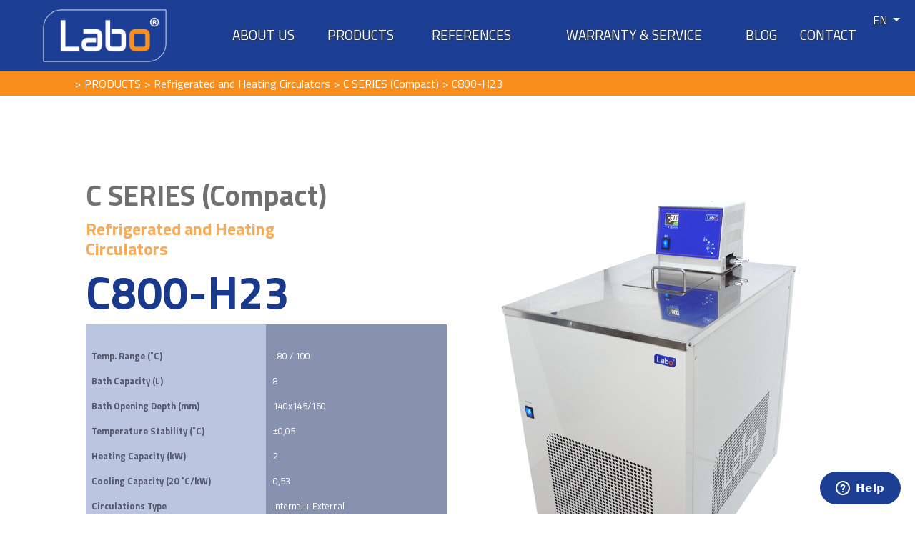

--- FILE ---
content_type: text/html; charset=utf-8
request_url: http://www.labo.com.tr/en/c800-h23-refrigerated-circulator-refrigeratedandheating-circulators
body_size: 5594
content:

<!DOCTYPE html PUBLIC "-//W3C//DTD XHTML 1.0 Transitional//EN" "http://www.w3.org/TR/xhtml1/DTD/xhtml1-transitional.dtd">

<html xmlns="http://www.w3.org/1999/xhtml">
<head><title>C800-H23 - Labo - Refrigerated Circulators Heating - Water Bath</title>
<meta charset="utf-8">

<meta content="width=device-width, initial-scale=1.0" name="viewport" />
	<meta name="author" content="Algoritmik">
<link rel="shortcut icon" href="/images/favicon.png" />
	<link rel="stylesheet" href="https://stackpath.bootstrapcdn.com/bootstrap/4.1.3/css/bootstrap.min.css" integrity="sha384-MCw98/SFnGE8fJT3GXwEOngsV7Zt27NXFoaoApmYm81iuXoPkFOJwJ8ERdknLPMO" crossorigin="anonymous">
	<link rel="stylesheet" href="https://use.fontawesome.com/releases/v5.7.1/css/all.css" integrity="sha384-fnmOCqbTlWIlj8LyTjo7mOUStjsKC4pOpQbqyi7RrhN7udi9RwhKkMHpvLbHG9Sr" crossorigin="anonymous">
<link rel="stylesheet" href="/css/pie.css">
	<link rel="stylesheet" href="/css/style.css?16">
 <link rel="stylesheet" href="/css/owl.carousel.min.css">
      <link rel="stylesheet" href="/css/owl.theme.default.min.css">

<!--<script src="https://www.google.com/recaptcha/api.js" async defer></script>-->
<style>.g-recaptcha{display:none}</style>



<!-- Global site tag (gtag.js) - Google Analytics -->
<script async src="https://www.googletagmanager.com/gtag/js?id=UA-9117407-14"></script>
<script>
  window.dataLayer = window.dataLayer || [];
  function gtag(){dataLayer.push(arguments);}
  gtag('js', new Date());

  gtag('config', 'UA-9117407-14');
</script>
<!-- Start of  Zendesk Widget script -->
<script id="ze-snippet" src="https://static.zdassets.com/ekr/snippet.js?key=5bb39b8b-65d3-4c43-b85d-89c471c24655"> </script>
<!-- End of  Zendesk Widget script -->
<meta name="description" content="fermentor, fermentors, kgw, kgwisotherm, isotherm, pilodist, buchi, julabo.de, huber, lauda brinkmann, reactor, reactor system">
<link rel="canonical" href="https://www.labo.com.tr/en/c800-h23-refrigerated-circulator-refrigeratedandheating-circulators" />
<link rel="alternate" href="https://www.labo.com.tr/tr/c800-h23" hreflang="tr" /><link rel="alternate" href="https://www.labo.com.tr/en/c800-h23-refrigerated-circulator-refrigeratedandheating-circulators" hreflang="en" />
<style>
.common-features {font-size:.8rem; white-space:pre;}
</style></head>
<body id="html_body" dil="1" pid="641">
    <form method="post" action="./c800-h23-refrigerated-circulator-refrigeratedandheating-circulators" id="form1">
<div class="aspNetHidden">
<input type="hidden" name="__VIEWSTATE" id="__VIEWSTATE" value="wlQYLIbGdwB0LcxE8USf16s/EgNCsYttZjlLulp2ofYDxEF7dDTPiMsVAofj7w3O4MKwVttpfYn9basOTitgFNVu/Dekj85PFi+PHMb2yWI=" />
</div>

<div class="aspNetHidden">

	<input type="hidden" name="__VIEWSTATEGENERATOR" id="__VIEWSTATEGENERATOR" value="CA0B0334" />
</div>
        <header class="content">
		<div class="logo">
			<a href="/en" title="Labo - Refrigerated Circulators Heating - Water Bath" class="logo">
				<img src="/images/logo-content.png" alt="Labo" class="img-fluid" />
			</a>
		</div>
		<nav>
			<ul><li class="p585 "><a href="/about-us" title="ABOUT US">ABOUT US</a></li><li class="p586 "><a href="/en/products" title="PRODUCTS">PRODUCTS</a></li><li class="p587 "><a href="/en/references" title="REFERENCES">REFERENCES</a></li><li class="p588 "><a href="/en/warranty-registration-service-request" title="WARRANTY & SERVICE">WARRANTY & SERVICE</a></li><li class="p9820 "><a href="https://labo.com.tr/en/cooling-vs-heating" title="BLOG">BLOG</a></li><li class="p589 "><a href="/en/contact" title="CONTACT">CONTACT</a></li></ul>
		</nav>
		<a href="#" title="Menu" class="toggle-menu">
			<i class="fa fa-bars"></i>
		</a>
<div class="dropdown languages">
  <button type="button" class="dropdown-toggle" data-toggle="dropdown">
    EN
  </button>
  <div class="dropdown-menu">
   <!--<li class=""><a href="/tr/c800-h23" title="TR">TR</a></li>-->

 <a class="dropdown-item "  href="/tr/c800-h23" title="TR">TR</a><!--<li class="active"><a href="/en/c800-h23-refrigerated-circulator-refrigeratedandheating-circulators" title="EN">EN</a></li>-->

 <a class="dropdown-item active"  href="/en/c800-h23-refrigerated-circulator-refrigeratedandheating-circulators" title="EN">EN</a><!--<li class=""><a href="/de" title="DE">DE</a></li>-->

 <a class="dropdown-item "  href="/de" title="DE">DE</a><!--<li class=""><a href="/ar" title="AR">AR</a></li>-->

 <a class="dropdown-item "  href="/ar" title="AR">AR</a><!--<li class=""><a href="/ru" title="RU">RU</a></li>-->

 <a class="dropdown-item "  href="/ru" title="RU">RU</a><!--<li class=""><a href="/es" title="ES">ES</a></li>-->

 <a class="dropdown-item "  href="/es" title="ES">ES</a><!--<li class=""><a href="/fr" title="FR">FR</a></li>-->

 <a class="dropdown-item "  href="/fr" title="FR">FR</a>
  </div>
</div>
	</header>
<section class="breadcrumb rounded-0">
		<div class="container">
			<div class="row">
				<div class="col-md-12">
					<div itemscope itemtype="http://data-vocabulary.org/Breadcrumb" class="p586"><a itemprop="url" href="/en/products" title="PRODUCTS" class="p586"><span itemprop="title">PRODUCTS</span></a></div><div itemscope itemtype="http://data-vocabulary.org/Breadcrumb" class="p590"><a itemprop="url" href="/en/refrigerated-heating-circulators-kaeltethermostate-waermethermostate" title="Refrigerated and Heating Circulators" class="p590"><span itemprop="title">Refrigerated and Heating Circulators</span></a></div><div itemscope itemtype="http://data-vocabulary.org/Breadcrumb" class="p602"><a itemprop="url" href="/en/compact-refrigerated-heating-circulators-waermethermostate-kaeltethermostate" title="C SERIES (Compact)" class="p602"><span itemprop="title">C SERIES (Compact)</span></a></div><div itemscope itemtype="http://data-vocabulary.org/Breadcrumb" class="p641"><a itemprop="url" href="/en/c800-h23-refrigerated-circulator-refrigeratedandheating-circulators" title="C800-H23" class="p641"><span itemprop="title">C800-H23</span></a></div>
				</div>
			</div>
		</div>
</section>
 <section class="container product-detail p641 u602">
         <div class="row">
            <div class="col-md-6">
               <h3>C SERIES (Compact)</h3>
               <h4>Refrigerated and Heating Circulators</h4>
               <h1>C800-H23</h1>
              
			  
			  <table class="common-features table product">
			  <tr>
			  						<td>
<table class="table-compare-titles">
<tr>
                           <!--<th>KARŞILAŞTIR</th>-->
                           <th>Product Code</th></tr>
<tr> 
                           <th>Temp. Range (&#730;C)</th></tr>
<tr> 
                           <th>Bath Capacity (L)</th></tr>
<tr> 
                           <th>Bath Opening Depth (mm)</th></tr>
<tr> 
                           <th>Temperature Stability (&#730;C)</th></tr>
<tr> 
                           <th>Heating Capacity (kW)</th></tr>
<tr> 
                           <th>Cooling Capacity (20 &#730;C/kW)</th></tr>
<tr> 
                           <th>Circulations Type</th></tr>
<tr> 
                           <th>Adjustable Pump Capacity (L/min.)</th></tr>
<tr> 
			    <th>Dimensions (mm)</th></tr>
<tr> 
			    <th>Sample Quantity</th>
                        </tr>

</table>
</td>


			  <td class="urun-item #active#">
<table class="table-compare-values">
<tr><td><a href="/en/c800-h23-refrigerated-circulator-refrigeratedandheating-circulators" title="C800-H23">C800-H23</a></td></tr>
<tr><td>-80 / 100</td></tr>
<tr><td>8</td></tr>
<tr><td>140x145/160</td></tr>
<tr><td>±0,05</td></tr>
<tr><td>2</td></tr>
<tr><td>0,53</td></tr>
<tr><td>Internal + External</td></tr>
<tr><td>21 l / min.     0,6 bar</td></tr>
<tr><td>495x690x892</td></tr>
<tr><td>0</td></tr>
</table>
<a href="#" class="remove-favorite" rel="641">X</a>
</td>
			  </tr>
			  </table>
			  <table class="common-features table">
	<tbody>
		<tr>
			<td>Display Type</td>
			<td>Digital</td>
		</tr>
		<tr>
			<td>Temperature Control System</td>
			<td>New Generation PID</td>
		</tr>
		<tr>
			<td>Display Resolution&nbsp;</td>
			<td>0,1 &deg;C (optional: 0,01&deg;C)</td>
		</tr>
		<tr>
			<td>Over Temp. Alert System</td>
			<td>Existing</td>
		</tr>
		<tr>
			<td>Material</td>
			<td>Stainless Steel</td>
		</tr>
		<tr>
			<td>Easy Liquid Drain System</td>
			<td>Existing</td>
		</tr>
		<tr>
			<td>Power Requirement</td>
			<td>220-240 V / 50-60 Hz</td>
		</tr>
		<tr>
			<td>RS485 Communication Interface&nbsp;</td>
			<td>Optional</td>
		</tr>
	</tbody>
</table>

			  
			  
               <div class="product-buttons">
                  <a href="#" title=" REMOVE FROM FAVORITES" class="add-favorite" rel="641"><i class="fa fa-star"></i> ADD TO FAVORITES (<span class="sepet-adet">0</span>)</a>
				  <a href="#" class="remove-favorite" rel="641"><i class="fa fa-star"></i> REMOVE FROM FAVORITES (<span class="sepet-adet">0</span>)</a>
                  <a href="#" title=" COMPARE" class="compare" data-toggle="modal" data-target="#compareModal">COMPARE<i class="fas fa-long-arrow-alt-left"></i><i class="fas fa-long-arrow-alt-right"></i></a>
				  <div class="favorite-sonuc"></div>
               </div>
            </div>
            <div class="col-md-6">
            	<div class="product-slider">
            		<img alt="C800-H23" src="/uploads/c600-and-c800-2.png" class="img-fluid main-image d-block mx-auto" />
            		<div class="owl-carousel">
            			<div class="item">
            				<img src="/uploads/c600-and-c800-2.png" alt="c600-and-c800" class="img-fluid d-block mx-auto" />
            			</div>
            		</div>
            	</div>
            </div>
         </div>
      </section>
	<footer>
		<div class="container">
			<div class="row">
				<div class="col-md-7">
					<a href="/en" title="Labo">
						<img src="/images/logo_footer_en.png" class="img-fluid" />
					</a>
					<address>
						<label>Labo Makina San. ve Tic. A.Ş.</label>
						<p>
							Dudullu OSB İMES B Blok 205.Sk. No:12 <br />
							Dudullu / Umraniye / Istanbul TÜRKİYE <br />
							Tel : +90 216 329 11 77   -  <a href="/cdn-cgi/l/email-protection#fd94939b92bd919c9f92d39e9290d3898f"><span class="__cf_email__" data-cfemail="7811161e173814191a17561b1715560c0a">[email&#160;protected]</span></a>
						</p>
					</address>
				</div>
				<div class="col-md-5">
					<div class="row">
						<div class="col-md-6">
							<span class="h5 d-block">Products</span>
							<ul class="pl-0">
								<li class="p590 ">
<a href="/en/refrigerated-heating-circulators-kaeltethermostate-waermethermostate" rel="0" title="Refrigerated and Heating Circulators">Refrigerated and Heating Circulators</a>
</li><li class="p591 ">
<a href="/en/waterbath-bainmarie-wasserbaeder" rel="1" title="Water Baths">Water Baths</a>
</li><li class="p10740 ">
<a href="/en/chillers" rel="2" title="Chillers">Chillers</a>
</li><li class="p592 ">
<a href="/en/calibrationbath-charpybath-pourpoint-cloudpoint" rel="3" title="Special Purpose Devices">Special Purpose Devices</a>
</li><li class="p593 ">
<a href="/en/accessories-waterbathaccessories-circulatoraccessories-zubehor" rel="4" title="Accessories">Accessories</a>
</li><li class="p594 ">
<a href="/en/privatelabel-customdesign-customisations" rel="5" title="Custom Design and Private Label Production">Custom Design and Private Label Production</a>
</li> 
							</ul>
						</div>
						<div class="col-md-6">
							<span class="h5 d-block">Social Media</span>
							<!--<a href="#" title="Instagram" target="_blank"><i class="fab fa-facebook"></i></a>-->
<a href="https://www.instagram.com/labomakine/" title="Instagram" target="_blank"><i class="fab fa-instagram"></i></a>
<a href="https://www.linkedin.com/company/labo-makina"Linkedin" target="_blank"><i class="fab fa-linkedin"></i></a>
<span class="h5 d-block">Product Catalog</span>
<a href="https://www.labo.com.tr/uploads/labo_catalog_en.pdf" title="" target="_blank"><img src="/uploads/icon_catalogpdf.png" alt="" /></a>
						</div>
					</div>
				</div>
			</div>
			<span class="d-block h3">YOU WILL LIKE IT</span>
		</div>
	</footer>
	<div class="copyright text-center">
		<span>Copyright © Labo, 2019 All Rights Reserved.</span>
	</div>
<script data-cfasync="false" src="/cdn-cgi/scripts/5c5dd728/cloudflare-static/email-decode.min.js"></script><script src="https://code.jquery.com/jquery-3.3.1.min.js" integrity="sha256-FgpCb/KJQlLNfOu91ta32o/NMZxltwRo8QtmkMRdAu8=" crossorigin="anonymous"></script>
<script src="https://cdnjs.cloudflare.com/ajax/libs/popper.js/1.14.3/umd/popper.min.js" integrity="sha384-ZMP7rVo3mIykV+2+9J3UJ46jBk0WLaUAdn689aCwoqbBJiSnjAK/l8WvCWPIPm49" crossorigin="anonymous"></script>
<script src="https://stackpath.bootstrapcdn.com/bootstrap/4.1.3/js/bootstrap.min.js" integrity="sha384-ChfqqxuZUCnJSK3+MXmPNIyE6ZbWh2IMqE241rYiqJxyMiZ6OW/JmZQ5stwEULTy" crossorigin="anonymous"></script>

<script src="/js/blueimp-fileupload/vendor/jquery.ui.widget.js"></script>
<script src="/js/blueimp-fileupload/jquery.fileupload.js"></script>
<script src="/js/default.js?10"></script>
<script src="/js/custom.js?5"></script>
<script src="/js/owl.carousel.min.js"></script>

<script>
$(document).ready(function(){

$("div.info label").each(function(){
if($(this).html()==""){
$(this).hide();
$(this).parents("div.info").find("span.plus").hide();
}
});

$('[data-toggle="tooltip"]').tooltip()

})
</script>

<div class="modal" id="compareModal">
  <div class="modal-dialog">
    <div class="modal-content">

      <!-- Modal Header -->
      <div class="modal-header">
        <h4 class="modal-title">COMPARE</h4>
        <button type="button" class="close" data-dismiss="modal">&times;</button>
      </div>
      <!-- Modal body -->
      <div class="modal-body">
        <table class="table table-responsive">
		<tr class="content">
		<td>Lütfen Bekleyiniz</td>
		</tr>
		</table>
      </div>
      <!-- Modal footer -->
      <div class="modal-footer">
        <button type="button" class="btn btn-danger" data-dismiss="modal">Close</button>
      </div>

    </div>
  </div>
</div>


<script>
      	$(document).ready(function(){
      		$('.product-slider .owl-carousel').owlCarousel({
      			responsiveClass: true,
      			margin: 5,
      			items: 4
      		});
      		$('.product-slider .item').on('click', function(){
      			var imgSrc = $(this).find('img').attr('src');
      			$('.main-image').attr('src',imgSrc);
      		});
			
			
			
			$.post('/api/sayfa/sepet_kontrol', { "": [641] })
            .done(function (data) {
                if (data == "1") {
                    $(".add-favorite").addClass("d-none");
                }
                else {
                    $(".remove-favorite").addClass("d-none");
                }
            }).fail(function (data) {
                console.log("HATA", data);
				$(".remove-favorite").addClass("d-none");
            });
			
			CompareProducts();
      	});
		
		
    $(".add-favorite").click(function (e) {

        e.preventDefault();

        var pid = $(this).attr("rel");

        $.post('/api/sayfa/sepete_ekle', { "": [pid] })
            .done(function (data) {
                if (data == "1") {
                    console.log("Sepete eklendi.");
                    sepet_adet();
                    $(".remove-favorite").removeClass("d-none");
                    $(".add-favorite").addClass("d-none");
					 CompareProducts();
                }
                else {
                    console.log("Sepete eklenemedi.")
                }
            }).fail(function (data) {
                console.log("HATA", data);
                sepet_adet();
            });
    });

    $("body").on("click",".remove-favorite",function (e) {

        e.preventDefault();

        var pid = $(this).attr("rel");

        $.post('/api/sayfa/sepetten_sil', { "": [pid] })
            .done(function (data) {
                if (data == "1") {
                    console.log("Sepete eklendi.");
                    sepet_adet();
					if(pid==641){
						$(".remove-favorite").addClass("d-none");
						$(".add-favorite").removeClass("d-none");
					}
					 CompareProducts();
                }
                else {
                    console.log("Sepete eklenemedi.")
                }
            }).fail(function (data) {
                console.log("HATA", data);
                sepet_adet();
            });


    });
		
		function CompareProducts(){
			$.post('/api/sayfa/compare', { "": [641]})
            .done(function (data) {
                $("#compareModal .modal-body tr.content").html(data);
            }).fail(function (data) {
                console.log("HATA", data);
            });
		}
		
      </script>

    </form>
<script defer src="https://static.cloudflareinsights.com/beacon.min.js/vcd15cbe7772f49c399c6a5babf22c1241717689176015" integrity="sha512-ZpsOmlRQV6y907TI0dKBHq9Md29nnaEIPlkf84rnaERnq6zvWvPUqr2ft8M1aS28oN72PdrCzSjY4U6VaAw1EQ==" data-cf-beacon='{"version":"2024.11.0","token":"8923e3e44c7e442abaf3ed8207ed21fa","r":1,"server_timing":{"name":{"cfCacheStatus":true,"cfEdge":true,"cfExtPri":true,"cfL4":true,"cfOrigin":true,"cfSpeedBrain":true},"location_startswith":null}}' crossorigin="anonymous"></script>
</body>
</html>


--- FILE ---
content_type: text/css
request_url: http://www.labo.com.tr/css/pie.css
body_size: 949
content:

@-webkit-keyframes bake-pie {
  from {
    -webkit-transform: rotate(0deg) translate3d(0, 0, 0);
            transform: rotate(0deg) translate3d(0, 0, 0);
  }
}

@keyframes bake-pie {
  from {
    -webkit-transform: rotate(0deg) translate3d(0, 0, 0);
            transform: rotate(0deg) translate3d(0, 0, 0);
  }
}
.pie-chart {
  font-family: "Open Sans", Arial;
}
.pie-chart--wrapper {
  width: 400px;
  margin: 30px auto;
  text-align: center;
}
.pie-chart__pie, .pie-chart__legend {
  display: inline-block;
  vertical-align: top;
}
.pie-chart__pie {
  position: relative;
  height: 200px;
  width: 200px;
  margin: 10px auto 35px;
}
.pie-chart__pie::before {
  content: "";
  display: block;
  position: absolute;
  z-index: 1;
  width: 160px;
  height: 160px;
  background: #EEE;
  border-radius: 50%;
  top: 20px;
  left: 20px;
  background-repeat:no-repeat;
  background-position:center center;
}
section.pies .pie-charts .pie-chart--wrapper:nth-child(1) .pie-chart__pie::before{background-image:url(../uploads/chart_map.png);}
section.pies .pie-charts .pie-chart--wrapper:nth-child(2) .pie-chart__pie::before{background-image:url(../uploads/chart_labo.png);}
section.pies .pie-charts .pie-chart--wrapper:nth-child(3) .pie-chart__pie::before{background-image:url(../uploads/chart_celceius.png);}
section.pies .pie-charts .pie-chart--wrapper:nth-child(4) .pie-chart__pie::before{background-image:url(../uploads/chart_celceius.png);}
section.pies .pie-charts .pie-chart--wrapper:nth-child(5) .pie-chart__pie::before{background-image:url(../uploads/chart_happy.png);}
.pie-chart__pie::after {
  content: "";
  display: block;
  width: 120px;
  height: 2px;
  background: rgba(0, 0, 0, 0.1);
  border-radius: 50%;
  box-shadow: 0 0 3px 4px rgba(0, 0, 0, 0.1);
  margin: 220px auto;
}

.slice {
  position: absolute;
  width: 200px;
  height: 200px;
  clip: rect(0px, 200px, 200px, 100px);
  -webkit-animation: bake-pie 1s;
          animation: bake-pie 1s;
}
.slice span {
  display: block;
  position: absolute;
  top: 0;
  left: 0;
  background-color: black;
  width: 200px;
  height: 200px;
  border-radius: 50%;
  clip: rect(0px, 200px, 200px, 100px);
}

.slice.s1-0 span{background-color: #aaa !important;}
.slice.s1-1 span{background-color: #aaa !important;}

.pieID--1 .slice.s0-0 span{background-color: #0e1b9c !important;}
.pieID--1 .slice.s0-1 span{background-color: #0e1b9c !important;}
.pieID--2 .slice.s0-0 span{background-color: #f58e31 !important;}
.pieID--2 .slice.s0-1 span{background-color: #f58e31 !important;}
.pieID--3 .slice.s0-0 span{background-color: #4bcbf6 !important;}
.pieID--3 .slice.s0-1 span{background-color: #4bcbf6 !important;}
.pieID--4 .slice.s0-0 span{background-color: #f54549 !important;}
.pieID--4 .slice.s0-1 span{background-color: #f54549 !important;}
.pieID--5 .slice.s0-0 span{background-color: #0e1b9c !important;}
.pieID--5 .slice.s0-1 span{background-color: #0e1b9c !important;}

.pie-chart__legend {
  display: none;
  list-style-type: none;
  padding: 0;
  margin: 0 auto;
  background: #FFF;
  padding: 0.75em 0.75em 0.05em;
  font-size: 13px;
  box-shadow: 1px 1px 0 #DDD, 2px 2px 0 #BBB;
  text-align: left;
  width: 65%;
}
.pie-chart__legend li {
  height: 1.25em;
  margin-bottom: 0.7em;
  padding-left: 0.5em;
  border-left: 1.25em solid black;
}
.pie-chart__legend em {
  font-style: normal;
}
.pie-chart__legend span {
  float: right;
}

.pie-charts {
  display: flex;
  flex-direction: row;
}
@media (max-width: 500px) {
  .pie-charts {
    flex-direction: column;
  }
}


--- FILE ---
content_type: application/javascript
request_url: http://www.labo.com.tr/js/custom.js?5
body_size: 3393
content:
$(document).ready(function () {
	var phonePattern = new RegExp(/^[0-9 +]+$/);
	$('.form input[name="phone"]').on("input", function (e) {
		console.log("a")
		if (!phonePattern.test($(this).val())) {
			$(this).val($(this).val().slice(0, -1));
		}

	});

	$(".c-marka-bilinirligi-checkboxes input[type='radio']").change(function (e) {
		if (!$(this).is(":checked")) {
			return;
		}

		const value = $(this).val();
		const allValues = Array.from($(".c-marka-bilinirligi-checkboxes input[type='radio']:checked").not(this)).map(x => $(x).val());

		if (allValues.includes(value)) {
			$(this).prop("checked", false);
			return;
		}
	});



	if ($('#mainSlider').length) {
		$('#mainSlider').carousel();
		$('#mainSlider').carousel('next');
	}

	$('.toggle-menu').on('click', function (e) {
		e.preventDefault();
		$('header nav ul').slideToggle();
	});

	var productLabel = $('.info label.label-primary');
	var productLabel2 = $('.info label.label-secondary');

	if (!$(productLabel).length || !$(productLabel2).length) {
		$('.info span.plus').remove();
		if (!$(productLabel).length) {
			$(productLabel).remove();
		} else {
			$(productLabel2).remove();
		}
	}
});

$(window).scroll(function () {
	var scroll = $(window).scrollTop();
	if (scroll >= 200) {
		$("header").addClass("scroll");
		$(".breadcrumb").addClass("scroll");
	} else {
		$("header").removeClass("scroll");
		$(".breadcrumb").removeClass("scroll");
	}
});

/*filter range changing event*/
var elem = document.querySelector('input[type="range"]');

var rangeValue = function () {
	var newValue = elem.value;
	var target = document.querySelector('.value');
	target.innerHTML = newValue + '&#730;';
}

if (elem !== null) {
	elem.addEventListener("input", rangeValue);
}
/*.//filter range changing event*/

$('table.detail-table tr').on('click', function () {
	var link = $(this).find('a');
	if (link.length)
		window.location = link.attr("href");
});


$('.btn-search').click(function (e) {

	var c1 = $(this).parents(".filter-box").find('#check1').is(":checked") ? 1 : 0;
	var c2 = $(this).parents(".filter-box").find('#check2').is(":checked") ? 1 : 0;
	var c3 = $(this).parents(".filter-box").find('#check3').is(":checked") ? 1 : 0;
	var c4 = $(this).parents(".filter-box").find('#check4').is(":checked") ? 1 : 0;
	var mi = $(this).parents(".filter-box").find(".min-sicaklik").val();
	var ma = $(this).parents(".filter-box").find(".max-sicaklik").val();

	window.location.href = "/a?t=&c1=" + c1 + "&c2=" + c2 + "&c3=" + c3 + "&c4=" + c4 + "&mi=" + mi + "&ma=" + ma + "&l=" + $('body').attr("dil")
});



$("body").on("click", ".dropup .dropdown-menu a", function (e) {
	e.preventDefault();
	$(this).parents(".dropup").find("button").html($(this).html());
	$(this).addClass("active");
});

console.log("a");

$("body").on("click", ".product-robot-inputs .btn-listele", function (e) {
	e.preventDefault();
	var url = $(this).attr("href");

	var kullanim = $(".dropdown-menu.kullanim .active").attr("rel");
	if (kullanim == "1")
		url += "&c1=1";
	else if (kullanim == "2")
		url += "&c2=1";
	else if (kullanim == "3")
		url += "&c3=1";
	else if (kullanim == "4")
		url += "&c4=1";

	var sicaklikItem = $(".dropdown-menu.sicaklik .active");

	if (sicaklikItem.length) {
		url += "&mi=" + sicaklikItem.attr("data-min");
		url += "&ma=" + sicaklikItem.attr("data-max");
	}

	window.location = url;
});


--- FILE ---
content_type: text/plain; charset=utf-8
request_url: http://www.labo.com.tr/api/sayfa/compare
body_size: 946
content:
						<td>
<table class="table-compare-titles">
<tr>
                           <!--<th>KARŞILAŞTIR</th>-->
                           <th>Product Code</th></tr>
<tr> 
                           <th>Temp. Range (&#730;C)</th></tr>
<tr> 
                           <th>Bath Capacity (L)</th></tr>
<tr> 
                           <th>Bath Opening Depth (mm)</th></tr>
<tr> 
                           <th>Temperature Stability (&#730;C)</th></tr>
<tr> 
                           <th>Heating Capacity (kW)</th></tr>
<tr> 
                           <th>Cooling Capacity (20 &#730;C/kW)</th></tr>
<tr> 
                           <th>Circulations Type</th></tr>
<tr> 
                           <th>Adjustable Pump Capacity (L/min.)</th></tr>
<tr> 
			    <th>Dimensions (mm)</th></tr>
<tr> 
			    <th>Sample Quantity</th>
                        </tr>

</table>
</td>

